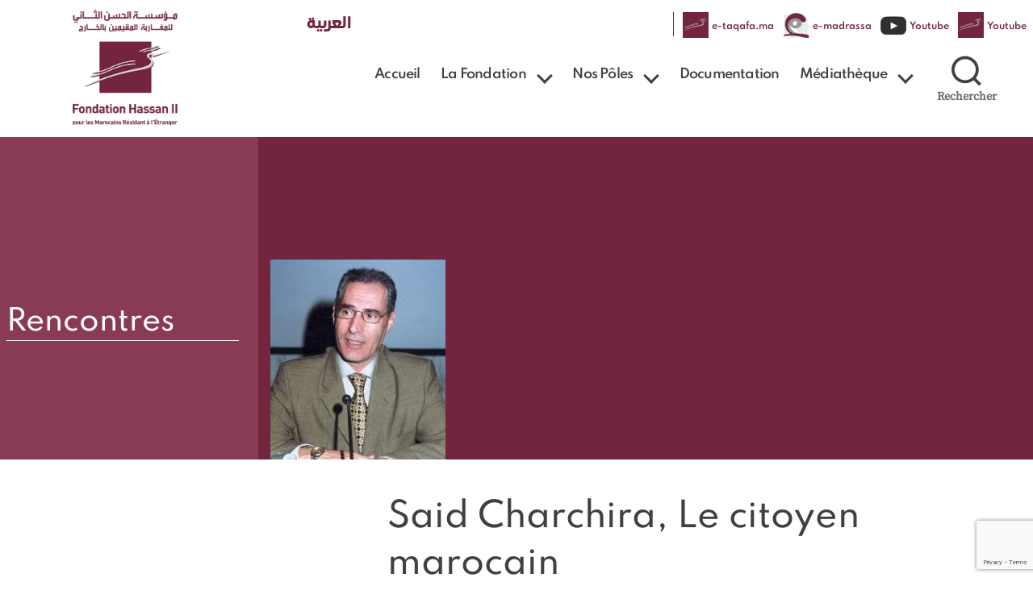

--- FILE ---
content_type: text/html; charset=utf-8
request_url: https://www.google.com/recaptcha/api2/anchor?ar=1&k=6LdvB6UhAAAAAH4mKkNNNpyvNp4Ro5X1loadHCWw&co=aHR0cHM6Ly93d3cuZmgybXJlLm1hOjQ0Mw..&hl=en&v=PoyoqOPhxBO7pBk68S4YbpHZ&size=invisible&anchor-ms=20000&execute-ms=30000&cb=5m892h9hy254
body_size: 48674
content:
<!DOCTYPE HTML><html dir="ltr" lang="en"><head><meta http-equiv="Content-Type" content="text/html; charset=UTF-8">
<meta http-equiv="X-UA-Compatible" content="IE=edge">
<title>reCAPTCHA</title>
<style type="text/css">
/* cyrillic-ext */
@font-face {
  font-family: 'Roboto';
  font-style: normal;
  font-weight: 400;
  font-stretch: 100%;
  src: url(//fonts.gstatic.com/s/roboto/v48/KFO7CnqEu92Fr1ME7kSn66aGLdTylUAMa3GUBHMdazTgWw.woff2) format('woff2');
  unicode-range: U+0460-052F, U+1C80-1C8A, U+20B4, U+2DE0-2DFF, U+A640-A69F, U+FE2E-FE2F;
}
/* cyrillic */
@font-face {
  font-family: 'Roboto';
  font-style: normal;
  font-weight: 400;
  font-stretch: 100%;
  src: url(//fonts.gstatic.com/s/roboto/v48/KFO7CnqEu92Fr1ME7kSn66aGLdTylUAMa3iUBHMdazTgWw.woff2) format('woff2');
  unicode-range: U+0301, U+0400-045F, U+0490-0491, U+04B0-04B1, U+2116;
}
/* greek-ext */
@font-face {
  font-family: 'Roboto';
  font-style: normal;
  font-weight: 400;
  font-stretch: 100%;
  src: url(//fonts.gstatic.com/s/roboto/v48/KFO7CnqEu92Fr1ME7kSn66aGLdTylUAMa3CUBHMdazTgWw.woff2) format('woff2');
  unicode-range: U+1F00-1FFF;
}
/* greek */
@font-face {
  font-family: 'Roboto';
  font-style: normal;
  font-weight: 400;
  font-stretch: 100%;
  src: url(//fonts.gstatic.com/s/roboto/v48/KFO7CnqEu92Fr1ME7kSn66aGLdTylUAMa3-UBHMdazTgWw.woff2) format('woff2');
  unicode-range: U+0370-0377, U+037A-037F, U+0384-038A, U+038C, U+038E-03A1, U+03A3-03FF;
}
/* math */
@font-face {
  font-family: 'Roboto';
  font-style: normal;
  font-weight: 400;
  font-stretch: 100%;
  src: url(//fonts.gstatic.com/s/roboto/v48/KFO7CnqEu92Fr1ME7kSn66aGLdTylUAMawCUBHMdazTgWw.woff2) format('woff2');
  unicode-range: U+0302-0303, U+0305, U+0307-0308, U+0310, U+0312, U+0315, U+031A, U+0326-0327, U+032C, U+032F-0330, U+0332-0333, U+0338, U+033A, U+0346, U+034D, U+0391-03A1, U+03A3-03A9, U+03B1-03C9, U+03D1, U+03D5-03D6, U+03F0-03F1, U+03F4-03F5, U+2016-2017, U+2034-2038, U+203C, U+2040, U+2043, U+2047, U+2050, U+2057, U+205F, U+2070-2071, U+2074-208E, U+2090-209C, U+20D0-20DC, U+20E1, U+20E5-20EF, U+2100-2112, U+2114-2115, U+2117-2121, U+2123-214F, U+2190, U+2192, U+2194-21AE, U+21B0-21E5, U+21F1-21F2, U+21F4-2211, U+2213-2214, U+2216-22FF, U+2308-230B, U+2310, U+2319, U+231C-2321, U+2336-237A, U+237C, U+2395, U+239B-23B7, U+23D0, U+23DC-23E1, U+2474-2475, U+25AF, U+25B3, U+25B7, U+25BD, U+25C1, U+25CA, U+25CC, U+25FB, U+266D-266F, U+27C0-27FF, U+2900-2AFF, U+2B0E-2B11, U+2B30-2B4C, U+2BFE, U+3030, U+FF5B, U+FF5D, U+1D400-1D7FF, U+1EE00-1EEFF;
}
/* symbols */
@font-face {
  font-family: 'Roboto';
  font-style: normal;
  font-weight: 400;
  font-stretch: 100%;
  src: url(//fonts.gstatic.com/s/roboto/v48/KFO7CnqEu92Fr1ME7kSn66aGLdTylUAMaxKUBHMdazTgWw.woff2) format('woff2');
  unicode-range: U+0001-000C, U+000E-001F, U+007F-009F, U+20DD-20E0, U+20E2-20E4, U+2150-218F, U+2190, U+2192, U+2194-2199, U+21AF, U+21E6-21F0, U+21F3, U+2218-2219, U+2299, U+22C4-22C6, U+2300-243F, U+2440-244A, U+2460-24FF, U+25A0-27BF, U+2800-28FF, U+2921-2922, U+2981, U+29BF, U+29EB, U+2B00-2BFF, U+4DC0-4DFF, U+FFF9-FFFB, U+10140-1018E, U+10190-1019C, U+101A0, U+101D0-101FD, U+102E0-102FB, U+10E60-10E7E, U+1D2C0-1D2D3, U+1D2E0-1D37F, U+1F000-1F0FF, U+1F100-1F1AD, U+1F1E6-1F1FF, U+1F30D-1F30F, U+1F315, U+1F31C, U+1F31E, U+1F320-1F32C, U+1F336, U+1F378, U+1F37D, U+1F382, U+1F393-1F39F, U+1F3A7-1F3A8, U+1F3AC-1F3AF, U+1F3C2, U+1F3C4-1F3C6, U+1F3CA-1F3CE, U+1F3D4-1F3E0, U+1F3ED, U+1F3F1-1F3F3, U+1F3F5-1F3F7, U+1F408, U+1F415, U+1F41F, U+1F426, U+1F43F, U+1F441-1F442, U+1F444, U+1F446-1F449, U+1F44C-1F44E, U+1F453, U+1F46A, U+1F47D, U+1F4A3, U+1F4B0, U+1F4B3, U+1F4B9, U+1F4BB, U+1F4BF, U+1F4C8-1F4CB, U+1F4D6, U+1F4DA, U+1F4DF, U+1F4E3-1F4E6, U+1F4EA-1F4ED, U+1F4F7, U+1F4F9-1F4FB, U+1F4FD-1F4FE, U+1F503, U+1F507-1F50B, U+1F50D, U+1F512-1F513, U+1F53E-1F54A, U+1F54F-1F5FA, U+1F610, U+1F650-1F67F, U+1F687, U+1F68D, U+1F691, U+1F694, U+1F698, U+1F6AD, U+1F6B2, U+1F6B9-1F6BA, U+1F6BC, U+1F6C6-1F6CF, U+1F6D3-1F6D7, U+1F6E0-1F6EA, U+1F6F0-1F6F3, U+1F6F7-1F6FC, U+1F700-1F7FF, U+1F800-1F80B, U+1F810-1F847, U+1F850-1F859, U+1F860-1F887, U+1F890-1F8AD, U+1F8B0-1F8BB, U+1F8C0-1F8C1, U+1F900-1F90B, U+1F93B, U+1F946, U+1F984, U+1F996, U+1F9E9, U+1FA00-1FA6F, U+1FA70-1FA7C, U+1FA80-1FA89, U+1FA8F-1FAC6, U+1FACE-1FADC, U+1FADF-1FAE9, U+1FAF0-1FAF8, U+1FB00-1FBFF;
}
/* vietnamese */
@font-face {
  font-family: 'Roboto';
  font-style: normal;
  font-weight: 400;
  font-stretch: 100%;
  src: url(//fonts.gstatic.com/s/roboto/v48/KFO7CnqEu92Fr1ME7kSn66aGLdTylUAMa3OUBHMdazTgWw.woff2) format('woff2');
  unicode-range: U+0102-0103, U+0110-0111, U+0128-0129, U+0168-0169, U+01A0-01A1, U+01AF-01B0, U+0300-0301, U+0303-0304, U+0308-0309, U+0323, U+0329, U+1EA0-1EF9, U+20AB;
}
/* latin-ext */
@font-face {
  font-family: 'Roboto';
  font-style: normal;
  font-weight: 400;
  font-stretch: 100%;
  src: url(//fonts.gstatic.com/s/roboto/v48/KFO7CnqEu92Fr1ME7kSn66aGLdTylUAMa3KUBHMdazTgWw.woff2) format('woff2');
  unicode-range: U+0100-02BA, U+02BD-02C5, U+02C7-02CC, U+02CE-02D7, U+02DD-02FF, U+0304, U+0308, U+0329, U+1D00-1DBF, U+1E00-1E9F, U+1EF2-1EFF, U+2020, U+20A0-20AB, U+20AD-20C0, U+2113, U+2C60-2C7F, U+A720-A7FF;
}
/* latin */
@font-face {
  font-family: 'Roboto';
  font-style: normal;
  font-weight: 400;
  font-stretch: 100%;
  src: url(//fonts.gstatic.com/s/roboto/v48/KFO7CnqEu92Fr1ME7kSn66aGLdTylUAMa3yUBHMdazQ.woff2) format('woff2');
  unicode-range: U+0000-00FF, U+0131, U+0152-0153, U+02BB-02BC, U+02C6, U+02DA, U+02DC, U+0304, U+0308, U+0329, U+2000-206F, U+20AC, U+2122, U+2191, U+2193, U+2212, U+2215, U+FEFF, U+FFFD;
}
/* cyrillic-ext */
@font-face {
  font-family: 'Roboto';
  font-style: normal;
  font-weight: 500;
  font-stretch: 100%;
  src: url(//fonts.gstatic.com/s/roboto/v48/KFO7CnqEu92Fr1ME7kSn66aGLdTylUAMa3GUBHMdazTgWw.woff2) format('woff2');
  unicode-range: U+0460-052F, U+1C80-1C8A, U+20B4, U+2DE0-2DFF, U+A640-A69F, U+FE2E-FE2F;
}
/* cyrillic */
@font-face {
  font-family: 'Roboto';
  font-style: normal;
  font-weight: 500;
  font-stretch: 100%;
  src: url(//fonts.gstatic.com/s/roboto/v48/KFO7CnqEu92Fr1ME7kSn66aGLdTylUAMa3iUBHMdazTgWw.woff2) format('woff2');
  unicode-range: U+0301, U+0400-045F, U+0490-0491, U+04B0-04B1, U+2116;
}
/* greek-ext */
@font-face {
  font-family: 'Roboto';
  font-style: normal;
  font-weight: 500;
  font-stretch: 100%;
  src: url(//fonts.gstatic.com/s/roboto/v48/KFO7CnqEu92Fr1ME7kSn66aGLdTylUAMa3CUBHMdazTgWw.woff2) format('woff2');
  unicode-range: U+1F00-1FFF;
}
/* greek */
@font-face {
  font-family: 'Roboto';
  font-style: normal;
  font-weight: 500;
  font-stretch: 100%;
  src: url(//fonts.gstatic.com/s/roboto/v48/KFO7CnqEu92Fr1ME7kSn66aGLdTylUAMa3-UBHMdazTgWw.woff2) format('woff2');
  unicode-range: U+0370-0377, U+037A-037F, U+0384-038A, U+038C, U+038E-03A1, U+03A3-03FF;
}
/* math */
@font-face {
  font-family: 'Roboto';
  font-style: normal;
  font-weight: 500;
  font-stretch: 100%;
  src: url(//fonts.gstatic.com/s/roboto/v48/KFO7CnqEu92Fr1ME7kSn66aGLdTylUAMawCUBHMdazTgWw.woff2) format('woff2');
  unicode-range: U+0302-0303, U+0305, U+0307-0308, U+0310, U+0312, U+0315, U+031A, U+0326-0327, U+032C, U+032F-0330, U+0332-0333, U+0338, U+033A, U+0346, U+034D, U+0391-03A1, U+03A3-03A9, U+03B1-03C9, U+03D1, U+03D5-03D6, U+03F0-03F1, U+03F4-03F5, U+2016-2017, U+2034-2038, U+203C, U+2040, U+2043, U+2047, U+2050, U+2057, U+205F, U+2070-2071, U+2074-208E, U+2090-209C, U+20D0-20DC, U+20E1, U+20E5-20EF, U+2100-2112, U+2114-2115, U+2117-2121, U+2123-214F, U+2190, U+2192, U+2194-21AE, U+21B0-21E5, U+21F1-21F2, U+21F4-2211, U+2213-2214, U+2216-22FF, U+2308-230B, U+2310, U+2319, U+231C-2321, U+2336-237A, U+237C, U+2395, U+239B-23B7, U+23D0, U+23DC-23E1, U+2474-2475, U+25AF, U+25B3, U+25B7, U+25BD, U+25C1, U+25CA, U+25CC, U+25FB, U+266D-266F, U+27C0-27FF, U+2900-2AFF, U+2B0E-2B11, U+2B30-2B4C, U+2BFE, U+3030, U+FF5B, U+FF5D, U+1D400-1D7FF, U+1EE00-1EEFF;
}
/* symbols */
@font-face {
  font-family: 'Roboto';
  font-style: normal;
  font-weight: 500;
  font-stretch: 100%;
  src: url(//fonts.gstatic.com/s/roboto/v48/KFO7CnqEu92Fr1ME7kSn66aGLdTylUAMaxKUBHMdazTgWw.woff2) format('woff2');
  unicode-range: U+0001-000C, U+000E-001F, U+007F-009F, U+20DD-20E0, U+20E2-20E4, U+2150-218F, U+2190, U+2192, U+2194-2199, U+21AF, U+21E6-21F0, U+21F3, U+2218-2219, U+2299, U+22C4-22C6, U+2300-243F, U+2440-244A, U+2460-24FF, U+25A0-27BF, U+2800-28FF, U+2921-2922, U+2981, U+29BF, U+29EB, U+2B00-2BFF, U+4DC0-4DFF, U+FFF9-FFFB, U+10140-1018E, U+10190-1019C, U+101A0, U+101D0-101FD, U+102E0-102FB, U+10E60-10E7E, U+1D2C0-1D2D3, U+1D2E0-1D37F, U+1F000-1F0FF, U+1F100-1F1AD, U+1F1E6-1F1FF, U+1F30D-1F30F, U+1F315, U+1F31C, U+1F31E, U+1F320-1F32C, U+1F336, U+1F378, U+1F37D, U+1F382, U+1F393-1F39F, U+1F3A7-1F3A8, U+1F3AC-1F3AF, U+1F3C2, U+1F3C4-1F3C6, U+1F3CA-1F3CE, U+1F3D4-1F3E0, U+1F3ED, U+1F3F1-1F3F3, U+1F3F5-1F3F7, U+1F408, U+1F415, U+1F41F, U+1F426, U+1F43F, U+1F441-1F442, U+1F444, U+1F446-1F449, U+1F44C-1F44E, U+1F453, U+1F46A, U+1F47D, U+1F4A3, U+1F4B0, U+1F4B3, U+1F4B9, U+1F4BB, U+1F4BF, U+1F4C8-1F4CB, U+1F4D6, U+1F4DA, U+1F4DF, U+1F4E3-1F4E6, U+1F4EA-1F4ED, U+1F4F7, U+1F4F9-1F4FB, U+1F4FD-1F4FE, U+1F503, U+1F507-1F50B, U+1F50D, U+1F512-1F513, U+1F53E-1F54A, U+1F54F-1F5FA, U+1F610, U+1F650-1F67F, U+1F687, U+1F68D, U+1F691, U+1F694, U+1F698, U+1F6AD, U+1F6B2, U+1F6B9-1F6BA, U+1F6BC, U+1F6C6-1F6CF, U+1F6D3-1F6D7, U+1F6E0-1F6EA, U+1F6F0-1F6F3, U+1F6F7-1F6FC, U+1F700-1F7FF, U+1F800-1F80B, U+1F810-1F847, U+1F850-1F859, U+1F860-1F887, U+1F890-1F8AD, U+1F8B0-1F8BB, U+1F8C0-1F8C1, U+1F900-1F90B, U+1F93B, U+1F946, U+1F984, U+1F996, U+1F9E9, U+1FA00-1FA6F, U+1FA70-1FA7C, U+1FA80-1FA89, U+1FA8F-1FAC6, U+1FACE-1FADC, U+1FADF-1FAE9, U+1FAF0-1FAF8, U+1FB00-1FBFF;
}
/* vietnamese */
@font-face {
  font-family: 'Roboto';
  font-style: normal;
  font-weight: 500;
  font-stretch: 100%;
  src: url(//fonts.gstatic.com/s/roboto/v48/KFO7CnqEu92Fr1ME7kSn66aGLdTylUAMa3OUBHMdazTgWw.woff2) format('woff2');
  unicode-range: U+0102-0103, U+0110-0111, U+0128-0129, U+0168-0169, U+01A0-01A1, U+01AF-01B0, U+0300-0301, U+0303-0304, U+0308-0309, U+0323, U+0329, U+1EA0-1EF9, U+20AB;
}
/* latin-ext */
@font-face {
  font-family: 'Roboto';
  font-style: normal;
  font-weight: 500;
  font-stretch: 100%;
  src: url(//fonts.gstatic.com/s/roboto/v48/KFO7CnqEu92Fr1ME7kSn66aGLdTylUAMa3KUBHMdazTgWw.woff2) format('woff2');
  unicode-range: U+0100-02BA, U+02BD-02C5, U+02C7-02CC, U+02CE-02D7, U+02DD-02FF, U+0304, U+0308, U+0329, U+1D00-1DBF, U+1E00-1E9F, U+1EF2-1EFF, U+2020, U+20A0-20AB, U+20AD-20C0, U+2113, U+2C60-2C7F, U+A720-A7FF;
}
/* latin */
@font-face {
  font-family: 'Roboto';
  font-style: normal;
  font-weight: 500;
  font-stretch: 100%;
  src: url(//fonts.gstatic.com/s/roboto/v48/KFO7CnqEu92Fr1ME7kSn66aGLdTylUAMa3yUBHMdazQ.woff2) format('woff2');
  unicode-range: U+0000-00FF, U+0131, U+0152-0153, U+02BB-02BC, U+02C6, U+02DA, U+02DC, U+0304, U+0308, U+0329, U+2000-206F, U+20AC, U+2122, U+2191, U+2193, U+2212, U+2215, U+FEFF, U+FFFD;
}
/* cyrillic-ext */
@font-face {
  font-family: 'Roboto';
  font-style: normal;
  font-weight: 900;
  font-stretch: 100%;
  src: url(//fonts.gstatic.com/s/roboto/v48/KFO7CnqEu92Fr1ME7kSn66aGLdTylUAMa3GUBHMdazTgWw.woff2) format('woff2');
  unicode-range: U+0460-052F, U+1C80-1C8A, U+20B4, U+2DE0-2DFF, U+A640-A69F, U+FE2E-FE2F;
}
/* cyrillic */
@font-face {
  font-family: 'Roboto';
  font-style: normal;
  font-weight: 900;
  font-stretch: 100%;
  src: url(//fonts.gstatic.com/s/roboto/v48/KFO7CnqEu92Fr1ME7kSn66aGLdTylUAMa3iUBHMdazTgWw.woff2) format('woff2');
  unicode-range: U+0301, U+0400-045F, U+0490-0491, U+04B0-04B1, U+2116;
}
/* greek-ext */
@font-face {
  font-family: 'Roboto';
  font-style: normal;
  font-weight: 900;
  font-stretch: 100%;
  src: url(//fonts.gstatic.com/s/roboto/v48/KFO7CnqEu92Fr1ME7kSn66aGLdTylUAMa3CUBHMdazTgWw.woff2) format('woff2');
  unicode-range: U+1F00-1FFF;
}
/* greek */
@font-face {
  font-family: 'Roboto';
  font-style: normal;
  font-weight: 900;
  font-stretch: 100%;
  src: url(//fonts.gstatic.com/s/roboto/v48/KFO7CnqEu92Fr1ME7kSn66aGLdTylUAMa3-UBHMdazTgWw.woff2) format('woff2');
  unicode-range: U+0370-0377, U+037A-037F, U+0384-038A, U+038C, U+038E-03A1, U+03A3-03FF;
}
/* math */
@font-face {
  font-family: 'Roboto';
  font-style: normal;
  font-weight: 900;
  font-stretch: 100%;
  src: url(//fonts.gstatic.com/s/roboto/v48/KFO7CnqEu92Fr1ME7kSn66aGLdTylUAMawCUBHMdazTgWw.woff2) format('woff2');
  unicode-range: U+0302-0303, U+0305, U+0307-0308, U+0310, U+0312, U+0315, U+031A, U+0326-0327, U+032C, U+032F-0330, U+0332-0333, U+0338, U+033A, U+0346, U+034D, U+0391-03A1, U+03A3-03A9, U+03B1-03C9, U+03D1, U+03D5-03D6, U+03F0-03F1, U+03F4-03F5, U+2016-2017, U+2034-2038, U+203C, U+2040, U+2043, U+2047, U+2050, U+2057, U+205F, U+2070-2071, U+2074-208E, U+2090-209C, U+20D0-20DC, U+20E1, U+20E5-20EF, U+2100-2112, U+2114-2115, U+2117-2121, U+2123-214F, U+2190, U+2192, U+2194-21AE, U+21B0-21E5, U+21F1-21F2, U+21F4-2211, U+2213-2214, U+2216-22FF, U+2308-230B, U+2310, U+2319, U+231C-2321, U+2336-237A, U+237C, U+2395, U+239B-23B7, U+23D0, U+23DC-23E1, U+2474-2475, U+25AF, U+25B3, U+25B7, U+25BD, U+25C1, U+25CA, U+25CC, U+25FB, U+266D-266F, U+27C0-27FF, U+2900-2AFF, U+2B0E-2B11, U+2B30-2B4C, U+2BFE, U+3030, U+FF5B, U+FF5D, U+1D400-1D7FF, U+1EE00-1EEFF;
}
/* symbols */
@font-face {
  font-family: 'Roboto';
  font-style: normal;
  font-weight: 900;
  font-stretch: 100%;
  src: url(//fonts.gstatic.com/s/roboto/v48/KFO7CnqEu92Fr1ME7kSn66aGLdTylUAMaxKUBHMdazTgWw.woff2) format('woff2');
  unicode-range: U+0001-000C, U+000E-001F, U+007F-009F, U+20DD-20E0, U+20E2-20E4, U+2150-218F, U+2190, U+2192, U+2194-2199, U+21AF, U+21E6-21F0, U+21F3, U+2218-2219, U+2299, U+22C4-22C6, U+2300-243F, U+2440-244A, U+2460-24FF, U+25A0-27BF, U+2800-28FF, U+2921-2922, U+2981, U+29BF, U+29EB, U+2B00-2BFF, U+4DC0-4DFF, U+FFF9-FFFB, U+10140-1018E, U+10190-1019C, U+101A0, U+101D0-101FD, U+102E0-102FB, U+10E60-10E7E, U+1D2C0-1D2D3, U+1D2E0-1D37F, U+1F000-1F0FF, U+1F100-1F1AD, U+1F1E6-1F1FF, U+1F30D-1F30F, U+1F315, U+1F31C, U+1F31E, U+1F320-1F32C, U+1F336, U+1F378, U+1F37D, U+1F382, U+1F393-1F39F, U+1F3A7-1F3A8, U+1F3AC-1F3AF, U+1F3C2, U+1F3C4-1F3C6, U+1F3CA-1F3CE, U+1F3D4-1F3E0, U+1F3ED, U+1F3F1-1F3F3, U+1F3F5-1F3F7, U+1F408, U+1F415, U+1F41F, U+1F426, U+1F43F, U+1F441-1F442, U+1F444, U+1F446-1F449, U+1F44C-1F44E, U+1F453, U+1F46A, U+1F47D, U+1F4A3, U+1F4B0, U+1F4B3, U+1F4B9, U+1F4BB, U+1F4BF, U+1F4C8-1F4CB, U+1F4D6, U+1F4DA, U+1F4DF, U+1F4E3-1F4E6, U+1F4EA-1F4ED, U+1F4F7, U+1F4F9-1F4FB, U+1F4FD-1F4FE, U+1F503, U+1F507-1F50B, U+1F50D, U+1F512-1F513, U+1F53E-1F54A, U+1F54F-1F5FA, U+1F610, U+1F650-1F67F, U+1F687, U+1F68D, U+1F691, U+1F694, U+1F698, U+1F6AD, U+1F6B2, U+1F6B9-1F6BA, U+1F6BC, U+1F6C6-1F6CF, U+1F6D3-1F6D7, U+1F6E0-1F6EA, U+1F6F0-1F6F3, U+1F6F7-1F6FC, U+1F700-1F7FF, U+1F800-1F80B, U+1F810-1F847, U+1F850-1F859, U+1F860-1F887, U+1F890-1F8AD, U+1F8B0-1F8BB, U+1F8C0-1F8C1, U+1F900-1F90B, U+1F93B, U+1F946, U+1F984, U+1F996, U+1F9E9, U+1FA00-1FA6F, U+1FA70-1FA7C, U+1FA80-1FA89, U+1FA8F-1FAC6, U+1FACE-1FADC, U+1FADF-1FAE9, U+1FAF0-1FAF8, U+1FB00-1FBFF;
}
/* vietnamese */
@font-face {
  font-family: 'Roboto';
  font-style: normal;
  font-weight: 900;
  font-stretch: 100%;
  src: url(//fonts.gstatic.com/s/roboto/v48/KFO7CnqEu92Fr1ME7kSn66aGLdTylUAMa3OUBHMdazTgWw.woff2) format('woff2');
  unicode-range: U+0102-0103, U+0110-0111, U+0128-0129, U+0168-0169, U+01A0-01A1, U+01AF-01B0, U+0300-0301, U+0303-0304, U+0308-0309, U+0323, U+0329, U+1EA0-1EF9, U+20AB;
}
/* latin-ext */
@font-face {
  font-family: 'Roboto';
  font-style: normal;
  font-weight: 900;
  font-stretch: 100%;
  src: url(//fonts.gstatic.com/s/roboto/v48/KFO7CnqEu92Fr1ME7kSn66aGLdTylUAMa3KUBHMdazTgWw.woff2) format('woff2');
  unicode-range: U+0100-02BA, U+02BD-02C5, U+02C7-02CC, U+02CE-02D7, U+02DD-02FF, U+0304, U+0308, U+0329, U+1D00-1DBF, U+1E00-1E9F, U+1EF2-1EFF, U+2020, U+20A0-20AB, U+20AD-20C0, U+2113, U+2C60-2C7F, U+A720-A7FF;
}
/* latin */
@font-face {
  font-family: 'Roboto';
  font-style: normal;
  font-weight: 900;
  font-stretch: 100%;
  src: url(//fonts.gstatic.com/s/roboto/v48/KFO7CnqEu92Fr1ME7kSn66aGLdTylUAMa3yUBHMdazQ.woff2) format('woff2');
  unicode-range: U+0000-00FF, U+0131, U+0152-0153, U+02BB-02BC, U+02C6, U+02DA, U+02DC, U+0304, U+0308, U+0329, U+2000-206F, U+20AC, U+2122, U+2191, U+2193, U+2212, U+2215, U+FEFF, U+FFFD;
}

</style>
<link rel="stylesheet" type="text/css" href="https://www.gstatic.com/recaptcha/releases/PoyoqOPhxBO7pBk68S4YbpHZ/styles__ltr.css">
<script nonce="ZMuQryz1rK2TAwDiLGAx8w" type="text/javascript">window['__recaptcha_api'] = 'https://www.google.com/recaptcha/api2/';</script>
<script type="text/javascript" src="https://www.gstatic.com/recaptcha/releases/PoyoqOPhxBO7pBk68S4YbpHZ/recaptcha__en.js" nonce="ZMuQryz1rK2TAwDiLGAx8w">
      
    </script></head>
<body><div id="rc-anchor-alert" class="rc-anchor-alert"></div>
<input type="hidden" id="recaptcha-token" value="[base64]">
<script type="text/javascript" nonce="ZMuQryz1rK2TAwDiLGAx8w">
      recaptcha.anchor.Main.init("[\x22ainput\x22,[\x22bgdata\x22,\x22\x22,\[base64]/[base64]/[base64]/ZyhXLGgpOnEoW04sMjEsbF0sVywwKSxoKSxmYWxzZSxmYWxzZSl9Y2F0Y2goayl7RygzNTgsVyk/[base64]/[base64]/[base64]/[base64]/[base64]/[base64]/[base64]/bmV3IEJbT10oRFswXSk6dz09Mj9uZXcgQltPXShEWzBdLERbMV0pOnc9PTM/bmV3IEJbT10oRFswXSxEWzFdLERbMl0pOnc9PTQ/[base64]/[base64]/[base64]/[base64]/[base64]\\u003d\x22,\[base64]\\u003d\x22,\x22KcOWe8KgYMKCdsOjDCpLW8OIw6TDtMOowrXCtcKHbURYbMKAfW1PwrDDh8KvwrPCjMKqPcOPGDBsVAYUWXtSZsOqUMKZwrfCpsKWwqgsw67CqMOtw6Z7fcOeUcOzbsOdw7Iew5/ChMOVwpbDsMOswrMTJUPCqVbChcORaGnCp8K1w6rDtybDr2/CjcK6wo1KDcOvXMOMw6PCnybDjyx5wo/DuMKrUcO9w6bDlMOBw7RHCsOtw5rDtcOMN8KmwpNAdMKAfBHDk8Kqw6nCmycSw4HDvsKTaGbDoWXDs8KSw790w4oFGsKRw55DQMOtdyvChsK/FCTCinbDiyVzcMOKVVnDk1zCkzXClXPCuWjCk2ozZ8KTQsK5wpPDmMKlwo/[base64]/w5kbQgh3ESZhwr9Tw47DosODfMKEIyfCjcKFwqrDpMObLMO0ZcOeFMKRUMK8aC7DvhjCqwfDgE3CksOUDwzDhmzDlcK9w4ETwrjDiQN4wq/DsMOXWcKVflFCQk0nw6F1U8KNwp7DtmVTI8KjwoAjw5YiDXzCsndfe1oBADvCpXtXajTDizDDk3xSw5/DnVF/w4jCv8KrU2VFwprCmMKow5Fow6l9w7RKQMOnwqzCkjzDmlfCqUVdw6TDqmXCkMKIwrQvwooObMK9wrbCv8OrwrtJw6wvw6DDsi3CgRVoTh/[base64]/CnW7DsMKcwpHCn8KfNmPCkMOrLSMKwpV/FzEqw6UxRFPCtyjDmmkEHcOudcKzwr/DgU/Dv8O4w4LDimnDri7CrGLCjcK4w6BYw5QuUm85GsK5wrHCrSXDvMOawq/[base64]/CqGrDg8KQA8OgJcKuFcKaw6EOwpXCoFXCqhTCqwExw5HDtsKfV1J/[base64]/Dh8Krw4UvGMK5w4TClycnPHHDiwJKOGLDoUlHw7fCncO/w7JNcxk/KMO/wqrDhsOgb8K1w610wqEEcMOawpgldsKwFmwzA35lwqbClcOpwoPCm8OQFSQPwocrdMKXRzPCp0bCk8KpwroPIFk8wrhAw7pbBsOPC8OPw455dkptdyXCqsO/ZsO2VMKHOsOQw782wosbwqbCv8KFw44+CkTCt8KXw6g5LUjDpcOow5PCu8Oew4RewpFocVfDoybCiTXCp8OIw7nCuiM/VMKrworDjFhoASbCtx4HwptkFsK4VHdBSF3Di1Bvw6ZvwrbDoifDtVEswop0E0XCmVTCtcO/w65zennDocK8wqXCiMOow7gDdcOEeT/DkMOYMRBHw5Y3azVHacOlXcKrNWnDsDQRZUHCn1txw6JgEGXDnsOQCsO2wp3DkkDCssOCw6bCssKJAxMUwpTCvMKmw7lRwpYyFcKWSMOob8OZw510wqrDow7Cu8O0BjXCt27ChsKqZhzDrMOIRcO1w7HCkcOvwrFwwolxSEvDk8OOEQgWwpfCtwrCiV/DmXU6MCkVwpfCvEx4D2rDiVTDrMOpaS9Sw4hjDyhrcsKZf8OxJEXCm1HDlcOQw4J4woNGWVxzw4ASw6jCth3Cn0owPcKTC1ExwqNOSMODHsO4w6fCqBlnwp9vwprCoWbCkkDDqMODZmPDmXrCtDNuwrl0QzDCkcKKwrknS8O4w73DkivCrUjCvEJUGcOVYsK/QsOKBX8uBH8QwrYrwpHCtxYGM8OpwpnDk8KAwptNVMOvEcKrw7MIwpUaJsKAwrjDh1bCugrCjcOFNyzCmcOJAMKdw7bCqXQ/AnrDsSXCu8ODw5V0GcOVKMK/[base64]/CoQsWwozDoRt/AMKOw6PDmMKCw4Elw6d+UsOnBkbCpBzDrmw6QcKNw7New7XDsQw/[base64]/DqxDChcKiasKOwrPCiMOIO8O1BhrDrDYKUMOtEhnDq8K1VMKeHsOrw4rCvMKmw48GworCp2PCoB5PfGt6e33DtWfCvcKJUsOgw6zDlcKmw7/CksKLw4Zta0wTNxQzdXo9YMOWwq3ChAnCh3cgwrhvwpPDuMOsw45cw5jDrMKEWQNGw6MtUsOSWATDvMK4NsK1QiJXw63Dmg/CrMK/TWBpMsOGwrTCljoAwoPDscKhw41NwrrCgwZmNcKLY8OvJ0bDisKHcExVwqMZZcO3HV3Dn3h3w6IywqouwpRTRQHCg2zCg2rCtnrDmmXCgMOGDCF+KBY/w6HDnj46w4bCssOyw5IxwrvDiMOPfmgDw40/w79cI8KqNFTDl2HDnsKdOVdMEBHDhMKpZn/[base64]/w5QVw6fCtMOYw6nCgRjCpV5Ia304w6jCuDM1w6dxI8KEwoJwYcKSGRhCInB7VMKiwo7ClyFPCMK7wpFxbsOIAsKAwqLDtlcOw4vCnMKzwolSw5MrC8O3wrLCjS/CkMKZwojDpMOPX8KfYwjDhw/CmRjDi8KEwobCnMOCw4VUwosxw7XCsWTCtMOvw6zCp0nDv8KEC2snwoU/w51vE8KZw6ESOMK2wrfDlAzDvGnDjhAJwpBywozDjUzDlMKTW8KOwrLDkcKqw6EVEh7DglN+woF8woEBwptqw6N3GsKpHCjCqMOSw4fCksKBQ2BVwpt8Wjl6w5LDvVvCsigyTMO/WkLDuX3DvMOOwonDvAkQw63CqsK5w7duQ8Kywq/DnDzDpE3DujIVwobDkTTDsV8EXsOlPcKTwrfDpSLDjBbDoMKAwocLwqtKQMOWwowew7sPT8K4woMiKsOWWgNjMMOeK8OgVURrwoEZwrTCjcONwrghwprCoy7DgyxnQz/CrzfDvcKSw4t8wpvDiyPCqCg6wqzCtcKbw6jCmgwQwq7DmXjCjMOgTcKow7XDpsOBwqDDm0QFwoxEwpvCr8OxGsObwrvCpzAuJQ9ybsKVwoBQTgUFwqp2Y8Kdw47ChMOVElbDm8OJRsOJVcK0NRYmwoLCscOtUUnCqcOQDlrCtMOhasK+wrJ/VT/CqcO6woDCiMO9BcKBwr5Hw7hBLDENJ2ZDw4nCtcOufAFLEcOWwo3CgcOgwro4w5rDrHUwGsK6w7w8JxbCqsOuw7DDgSnCpTTDh8KGw5FpcyVRw7Aew5zDs8K5w6ZVwo3DhH41wo3CmcOpJVtXwoBow6kFw58mwrkMMcOvw5RUfmAjRGjCmmAhN28IwpDCsEFYTG7DrQ/[base64]/Ck8Kdw64yRQ9WwpXCkcKTQXTCo8K8WsK3MArDt3EICRvDr8ORNm1QfsK9GU3DscKXAcOQYC/CqTUkw5fDqcK4L8OvwpvCly3CrsKSFUHDkUoEw5slwpMbwqdUccKRIH4vDQtEw5ZfMzjDq8ODZMOKwoLCgcKuwoVsRh3Dt1/CvEJaW1bDtcOIa8OxwqFpX8OtA8KjFMOFwq0naHomKQXDkMKUw581w6bCh8OLw5NywrNxw6cYBcO1w7tjaMK5wpZmH0HDqERIABbCpEDCvwU+w7fCshHDiMKxwo7CnTU1E8KGV0oXLsKlecOCwq/CkcOVw5ALwr3CrMOzSxDDlHNow5/Dq1Jjb8Kjw4dZwqHCkhfCg11QVzk5w7PDgMOIw4N0wpsFw5DDjsKcSjTDoMKewqojwo8HBcOFKS7CrsO6wqXCgMOQwqXDrUAnw6fCkhMew6MRGhjDvMONOwwfegY3ZsOeTsK4Q1liJsOtw4nDm3ktwpAEDhTDhFB9wr3CimDDu8ObJjpwwqrDhVtQw6bCohUaOX/DnRTCm0fCscObwr7Dh8OKcHDDkx7DhMOdXy5Mw5DCmlBfwrYZW8K4KMO2Typmwp1pIcKdEEg6wqsCwqHDgMKlPMOIXRzCmSzCulfDsUTChcOWw7fDj8O5wrpuN8KIPQBxTX0mNA/CskHCpynDinrDq39ZC8K8NMOCwrLCvx/CvlnDo8KsGUPDqsKWfsONwq7Dp8OjTMKjC8O1wp4LFBo1w4HCiSDChcK4w7/ClCjCnXPDj2tgw43CqcKxwqxJesKmw4XCmBnDo8OnECjDusOLwroIVh91HcKiH2xjwp93ecOjwpDCjsK1A8Kiw5zDrsK5wrfCrBJBwqxLwpcbwoPChsOVQyzCtGLCosK1RQcKwqJHwqV6K8KQBEQwwp/DucOuw408FTgiWMK5bcKaXcKZTDcTw78bw6ACQsO1WMO3PcKQd8OWw4gow77CqMKkwqDCo24vYcOawoc1wqjClMK9wrVlw7xhNwpuTsOowq5Mwq4ZCw7DsifCrMOycA/ClsOtwpbCjS7CmB9UfT8bAUjCn0LClsKwSwNAwrLDh8O5LAl/[base64]/CsMK1TyFZN2nDhsOBUcKWUmsoUTzDsMOsFX1xGH4awq1jw40KK8Oxwp1bwqHDgXpVQEbDqcKHwoAEw6YcBhBHw4fDrMKKS8KkciLDpcOQwo3CvsOxw5XDpMK/w7rCkAbDgsOIwp1nwrnDlMOgK2XDtT5tfsKywo/DksOUwoobwppAVsOdw5BXHcO0asKgwofCpB8ewpjDicO6dMKEwolFCV4YwrZdw7bCocOfwqPCplLClsO8cwbDqMO/wonDrmIow40Xwp1AScKZw7skwr7CrSo9XSltwqTDsGHCulgowp0WwqbDg8KBKcKFwq8rw5ZMa8Krw4p0wqcQw6bDoFbCjcKgwoVBGgRRw4ZRMyjDoU/Ck112KCNbwqFvAUADw5EmI8O5QMKowqfDq2LCrcKfwobDhsKPwr1/UBTCqUg2wrcrFcOjwq7CuF5+JWbCo8KcMcOdNgxxw4zCtk3CgWRZwr1gwqDChsOFZwZuY355ccOVcMKab8KTw63Cr8OCwp4Dw6pcDhHCj8KbATg4w6HCtcKEaQoNa8KgF27CgS0OwrkmOMOZwrIjwpJsE1ZEIT4Ew4onLMOOw7bDiAczQD/Ck8K4UhnCi8OQwooTCDoyQUjCiXTDscKfw4zDh8KRUcKrw4wUw4bChsKUPsOxVcOsHnBww554F8OqwrJCw67Cjl/CmsKEIsKVwqbCuH3DgWbChsKvZ2BtwpIAbgLCngjDnALChcOvCG5Pw4DDv2vCkcOyw7vDh8K9NCERWcOswrjCpx7Dg8KlLktYw5NGwqHDq1nDliRiDMOBw4nCsMO4Mm/DjsKBBh3DusOLdQrCjcOraV3Cl04OEsKeGcOgw5vCpMKqwqLCmG/ChcKZwp1Zd8ORwqlSw6TCtmPCunLDmsKzABnCnTLCisOzDX3Dr8O4w4fCnG5sG8OdZyHDhsKWR8O5dsKcw6EewpNSwojCjsKjwq7CmcKTwqwOwr/[base64]/DlQ7CjADCqcOPwrkpZQ3DoG/DusKJPsOEw5ESwrgCwqrCoMOGw5l1ZDnDkDR6X34EwrfCn8OkVcOXwrzDsDhtwp1SG2fDtsO2GsOON8K0bsKzw53DhU1Rw6/Du8KWwqhlwqTCn2vDkMK+VcO+wrxVwrXCpA7CgGJzfxHCusKrw4VAaG/DoWPDl8KFe0LDqAYzI3TDkijDmMODw74hWy9vAMO2w4vCk0pYw6jCqMOSw7Zewpd/w5AWwpgEL8Kbwp/ChcOZwqkLLhBxf8KydHrCq8KdDsO3w5cRw5QDw497a20mwpTCgcOJw73Dr3Nqw7RBwoJ3w40/worCrm7Cjw/DlcKmFBfDhsOgOmvCv8KCdWnCrcOiTmZ+c3I5wpPDkUpBw5YFw581w70tw7oXTXbCkDkTA8OjwrrDs8OfPsOqSk/DvgJuw5Msw4nCiMOmflRtw4nDgMKuJ0zDtMKhw5PCkzHDpcKKwoEIGcKIw6V2ZGbDmsKNwpjDjiPCtnHDlcKTGCbCmsOSeiXDucKbw49mwofDmwMFwo7CiXXCozrDs8O2w5TDsUAaw5PDu8KmwqHDrXLCn8Khwr7DisKTd8KDGDAVH8OlSUZHb0Mvw5h5w6/DtgLChW/DmcOISg/DpBfDj8OhCcK7wprClcO5w7QVw67Dpk/CiX0xSEU+w7/DjkPDhcOiw43Cu8KbdcOxw5sbOQRswqYrHRhRDjgKRcOxJRjDnsKXdBcJwo8dwonDvsKQXcKfMjnClWhcw60Vc0nCsXlABsOUwrLDvl/[base64]/w6Qcw6/DkQUHw6fCgsKawqHCusO4w4ITDQJfHMOFBcKKw73Ci8KwITHDqMK1w4YGVcKAwqRkw7N/w7nCq8OXM8KYOWB2VMK2aQbCv8OEKSVZwoAKwoBEScOQBcKnSRJWw5dFw7/[base64]/wq8+SMK7F8Otw4V+fsOeUT3DpWVXwqMCwqhwSSASUsK6Z8KFwplWJMKXQ8O/RkArwqjDmULDg8KMwphBIn8yVTEfw67DvMOdw6XCucOof0zDsWFvWMKIw6YXesKDw4HCvw4Ww5bCn8KgPSZywoUYDMO2CsOfwrIIKkDDmTtHL8OSIgTCo8KNBMKcBHXDg2vDqsOEZxAVw4pxwrHClwfCoBbCkRjDhMOJwqjCisKBJcKZw51OE8O+w7I1w6w3E8OuEw/Chg4nwqLCvcK1w4XDik/Ci37CqxFkEMOmecKkCi/DqsOCw4FJw6EnWjbCiwXCpcK2wprChcKowoXDuMK2wp7CgHbDihNEATTCvzBHw7rDk8OtHn1tCxRbwpnDq8OHw61uSMOMQ8K1FztHw5LDpcOSwqTCucKZbQ7CgcKQw659w5PChzkeUMKpw7ZSWirCt8OVO8OHEG/[base64]/Dj8O0Dhc/w6cgbcKjwrFgKRHCuxPCuQZYwrnCogPDkwnDkMKYHcOvw6dXwr/CjVnCjT3Dn8K9YAzDo8OuGcKyw53Dhm9DPmvCrMO1bkbDp1RZw7zDm8KQeG3DhMKDw5xDwrMhOMOmCMKPPSjCo2LCpGY4w59FPyvCgMKhwozCh8Oxw5zDmcOAwpoNw7FuwojCmsOowobDhcOPw4IKw7HDikjCmnhYworDh8Khw4nCmsOBwpnDv8OuLE/Cs8OqYG8AdcKhDcK+Xg3CqMKXwqpYw7vCuMKVw4zDjCsCUMKFOsOiwqnDqcKAbifDujgDw5zDl8KSw7fDisOIwpV+w78awpTCg8OKw7rDrcOYH8KjZmPDosOdH8ORcEXDpMOjFhrCrMKYZWbCh8O2aMOcd8KSwrcEw5lJwqVvwqfCvCzCpMOBC8KXw7fDgBjDoTI/CCnCklcebVXDq2XCmHbDrG7Dr8KVw7kyw57CtsKGw5sfw4wiAVYxwrNxMcO0asOrZcKuwoEEw4lNw77CjQnDk8KqS8O/w6PCtcOBw5I6RXbDrxrCkMOqwqTDkX4ZdAFhwpBsLMKZw6YjdMOewrxWwpxWVMOBHylGwonDmsKRKMOhw4x4fDrCp1/[base64]/CcO4C8K0MWsHw6pYAsO8w6rDgSLCjMO1aCslVToqw5HCnCFZwqrCrTNXRcKjwqJ+SsKVw5fDi1fCisOcwqXDrUlCKyvCtsKZNVnDqzVyDwLDqMOpwqbDusOtwqzChjLCqsKUMi/CmcKfwo0Nw4bDu2BLwpsBHMK8dcKzwq3Dg8KHeVxuw4zDqAk0WjJ8f8K2wpVMccOxw7HChUnDpwRaT8OiIAPCscOLwpzDhMKLwofDnhhpfw1xZjVXRcKgw6oIH3XDjsKHXsOaJRLCpSjCkwLClMOGw5zCrATDj8K5wpjDs8K9T8ONZsOIG0/Cs0AMbcK2w6vCmcKHwrfDvcKvwqVewph3w6/Dq8K+d8KVwpTDgW/CpcKCSWrDk8O8w6AwOAXDvMK7LMO3IsOHw73CvcKBRRvCvGDCnMKqw78ewr40w75BeEAFIiBzwpnCoifDtQJvRTRVw4E2fwo6OsOjI3VEw6YyTXokwrAzW8OOd8KiWBfDl33DtsOQw77DkW3Cv8O2eT44Gk/CvcKSw5zDicKkbMOnIMO2w67ChUnDjsKcG1fChMKjBMOvwobChMOUZCjCgCXCrCLDosKBbMOse8O5Y8OGwrE0LcKwwqnCosOLeyLDjyYbwqbDj0ohwqYHw5jDhcODwrYgGcOrwp3Dgm3DjWLDhsKiHF1bV8Ksw5nCpcKYGTZBw5zDk8K7wqNKCcOhw7fDkV5/w7LDuS1pw6rDkx9lwoBfDcOlwroKw6s2XsK+SU7CnQd7Z8KzwobCh8Ohw6bCtMOUwrFDfQLCn8O3wpnCnCpWWMKAw6kkb8Ofw5ptaMOgw4HDlw47wp5cwo7Clwl/XcOwwq3Ds8OUJcK4wrbDtMKeLcOWwrLCgXJVBkRfY3PDvsKow6FLPcKnFEJLwrHDgmDDvTjDgXM/ecKhw7sVc8KIwq8WwrDDsMOJNXPDp8KTeGPCszHCkMOEVsOKw6fCo2E6wq3CqcOIw47DscKWwr3CpVEkHcO5IVZtw4nCuMK/woTCs8OAworDqsKrw582woBoVcKyw7bCgDcUVFAqw41uccKbw4PCv8Kvw5Asw6DCj8OPMsKTwqrCvcKDa0bDn8Obwr0ew5Brw4BSZGM2wohJJlYWBsKucGjDoEV+OlQPw4rDq8OPbMKhdMOpw75Cw65bw7TCt8KWwpjCm8KqdCXDnFXDuStjdTzDqcO/w7EbWDZyw73Dnlgbwo/CpsKtasO2wrkKwqtYwphXwrN1wpfDgVfCkHjDozXCsSfCnxV5P8OgFcKndFjCqg3DrwI+C8KUwqzCgMKGw5QSdsOFQcOPwp3ClMKMMFfDmsKXwqBlwq1mwoPCqsKvdRHCucK+I8Krw5TChsKew7kBwoY8WhjChcOBU27Cqi/Dt0YZZGlYXcO0wrbCs212a3DDh8KYUsOkGMOzSzMgDxkoElTDk2zDicKew7rCu8K9wo09w6XDtRPChzvCnxDDsMOpw6XCs8KnwpwVwpcnBThRaFxsw5vDgh7DsizCjnjCk8KOPxN5XFBKwoYAwrZxY8K/[base64]/DiA8RR8KOw7YZacODHsK2dMO8WlJ5F8K6BsOPT2kgGElpwp9sw7vDhGUbeMKkA0lUwpdYA3fCqjHDk8Oywp4MwrDDrMKiwpjDniLDiFgnwrIie8O/w6xBw6DDlsOrE8KRw7XCkRcow5c0G8Kiw64QZlE1w47DgMKbHsOhw5YeXAzCnMO+TMKpw5DDv8OVw5N6VcOPwqXCncO/bsKERyrDnMOdwpHDuBTDvxzClcKawoPCq8KuQcOGwrfDmsOZXD/Dq2HCuxPCmsKowqdrwo/[base64]/DnsO0wqA5wqLCp8OAX8Kkw7cGw6nDj37DoQLDoihfBlJkH8K6FWxnwrbCl2hqPsOow4JjXWjDrmZBw6Q5w4ZQMwPDgzF1w5zDosOcwrJ1FsOJw68qaiHDpTFbcwVewojClMKUcksKwovDvsKIwqHChsOZVsOWw5vCh8KRw7BYw6/Cm8Opw7o0wpnCkMO0w7zDgQRAw6zCsh/DssKPNxrDqgPDgiHCsz5ZVMKgPVLDqhdvw49Iwp99wozDsX8SwppWwobDhMKDw6JzwoDDqsKEDzZzPMKzd8OAPcKrwprChgjCtijCnX8AwrbCtRDChkMLSsK9w7/[base64]/CiDbDpUHDrsK8H2vDosONwqzDtTxFKMOYw7E8TnMgecOrwoXDqSvDo2tLwplbesKxaTZQw7rDp8OQUFs8aCLDk8K5JVPCsDXCrMK/[base64]/[base64]/Ck1IWdsOMNcO5R8KCwo1Tw73DpgQkw47DqcOlecK+FsKkZ8ODwr8VWRDCuXjCnMKbccOSJyvDvVImBCR9w5AMw7LDk8K1w4tbW8OMwpxzw4LDniIVwojCvgzDhMOPXSlVwqBeIRpLwrbCo1TDkcKMAcKxTjEDYsOfwpnChV/DnsKhYMKKw7fCoXjDjwspFsKsfzPCt8KYwpYJw7bDom/DqHR0w79ZayvDjcK9OcOXw4bDmAVHWydaYsKnZMKWdxfCv8OjJMKJw60eAcOawohvVcKcwrAAW0zDkMOjw5XCrcOBw58jUVpRwofDgA1uV3vCsSgkwo9XwoPDom1YwpAuGQJnw7k/wrHDlMK+w4TDsHBbwpJ2McKrwqY+BMKDw6PClcKsQsO/w44nSQQNw77DicK0fTLDosOxw4YSw5/[base64]/wqXCpl0bMCYawoLChGdxwrrCh8KUwpgpwpUjw6LCpcKxRiw3IQjDpVUPQMOnF8Kha3LCvsKicXp2woDDh8Ovw6nCtEHDt8K/[base64]/CuMKIwpHDvMKUccKMfit0w5p+w7wmw6cOwoJYw5vDnzvDoAbCvsO0w5FNNWd/wqHDt8KefsOqWmA/woghIh5TT8OpWTUlXMO8JsOqw67Dl8KpUj/CqcK1X1Bbc3AJw4HCkg3CknjDr2d4NMKESTrDj0tnRsKtL8OJGcOxw6bDmsKYDGEBw7vClsORw5cBRy14dFTCoTlPw7/ChMKafXzCj0dbRxjDqw/[base64]/CqwzDiU3Dlk/DhxzDu8OLw5xjwrALwojCqsKhw4nDjmggw6gsH8OTwqzDiMKuwpXCqz0iUMKsc8KYw4QQCS/DgMO+wog9CMK4bcK0EWXDoMO4w59MMn8PbzvCgS/DjMOuNgDDlAl3w6TCphPDvTTDscKVIk/DpGDCisKUb2VBwpMvw4AOOsKRYVoKw5DCuHnDgMKpNl/[base64]/Dk2EoVwbDgFs8wrnCsWHDsBYHwrcgPMOPwpLDlcOkw4HCgMKPEzjDkX8aw5rDs8K8LcKvw7NOw6zCmlDDqxnDr2XCkGdlWMO+WCXDvHd2w5/[base64]/CqMKKwpITJHJVdcODRMOUw5LCuMKWehfDqgDChMOqaMOPw43DmsK3OjfDkTrDuSlKwo7Ck8OjIsOAdRBcXX/DosKQAMORdsKpDSfDssKfMMKdGBTDkRHCtMO5EsO6wrgpwpbClcOVwrfCthIIYXzDsnYSw63CtcK8SsOjwovDqh3CsMKAwrXDhsO5JkHDkcO5I1wkw4w0CE/ChMOHw7nDssOLHHVEw48Lw7rDgllTw6MwVUXChX1ew4HDmnPDvR/DssKKeT/[base64]/Cim8dWcO5P8Opw6DCi0XCpsO1wok9JcOOwoPDshBqw5HCsMKzwrppJAN+KcO7KArDi3Qcwrk7w53CryDCmxrDj8Kow5ZRw6nDtnbDlsONw5/[base64]/[base64]/bSpuw4rCqiLCtMKVwp3CoCsNPcKHeDbCgErCig/DtwbCsBfDs8O/w67ChSQkwoQ/[base64]/DqCTCisOQD3ZRw7LCsMOwL2fCmsK9bcO0wrVRw6fCiMOIwozDtsOjw4XDqcKlJsK+cCbDq8K3VysKwrjDizXDlMK8CcKlwqxEwoDCtMODwqUJwofCs0MrEcOGw5opLVFhWWAdZCEtRsOww69eeSnCu0DCryVlHE3CtsOXw6tuelxCwo07RGM/AVNzw65aw4kQwpQuwrzCpCHDklfDqArCoQzCr1dyEm4oaUPDpRwjRcKrwojDp3jDmMO4WsOPZMO9w4LDm8OfLsK0w6NOwqTDnBHDocKGTTYtIR8zw6UWOg8Bw4Edwrt+XcOfHcOdwqRgE03CkC3DvVnDpsKbw4tXWAZEwo/DsMKAOsOhBMK3wqbCtMKgZ2Z+KSrCp1rCiMK8TsOZY8KgKFfCsMKHUsO0EsKtWcOmw7/Drx/DuXgrUcOfwqXCpkDDqWU2wo3DvcOrw47CmMKjNHzCuMKNwqwCw6XCr8KVw7jDrV7ClMK/wpDDozvCicKFw5HDhV7DvMOsYjPCosK+wp/[base64]/wp8bw77CvcO9eMO3HcKAw4rDjsO+Fy8CHULCgsKPOsOnwo0rD8KsIQnDmsObA8KsAz3DpnDDj8Oyw5DCmXDCjMKAE8OWw6LCuzA1ATPCqwAAwozCtsKpTsOabcK5PMK0w7zDl0LCicKOwoPCqMOuNDJUwpLCi8Ouw7fCuiICfsK0w7HCnx9/wrLDh8KHwr7DvMOxwrPDo8OzFcOFwojCh2zDlnrDgDQIw5R1wqbCukAzwrvDucKPw7HDhzFMOxNQBMOpacKJUcOBTcK6CBNRwotGw6gRwqY5MwjDnT8mHcKrdsKGw4MQw7TDk8K+YxHCoUsywoA8w4PDnH1qwq9Zw6kzEk/DvWJfGxtZw7DDvsKcNsK1GQrDv8O/wrxfw5jDuMO8MsOjwpwjw6ULH2APwpZ9P37ChT/ClgvDiXjDqhTDkWQ9w7zCuhXDr8ObwpbClijCtcO1QiR9wqFTw5Mkwp7DrsKpVTBhw4Q5wrp0W8K+fcO5c8OHXmRrf8K7ERPDksOLd8KzcgN9w4HDjMO9w6vDtcK7Okcaw4cOGBDDrFjDlcOaCMK6woLDsBnDucOLw4VWw7gnwqJFwp5Ew7/DkTk9w5NJWhRewojDicKZw7zCucKpwqjDnMKGw70GRGg5asKrw64wckkpGhR+am/DtMO3w5YvTsKQwpxuccKmBGjCuTzCqMKJwrPDqQAlw4TCmAtAMMKOw5bDhXEOAMKFVE3DrsKPw5XDkMKiKMO9WsKcwoLCqRDCty5IHG7DssKEJsOzwrHCiGLClMKbw7ZOwrXCrRfCihLCssOXYsOKw40tSsOKw7bDrsOKw5Ubwo7DhG/[base64]/Dp8OIwo9eNcKew7LCncO/[base64]/[base64]/[base64]/Cr33Cq8OVwopcKVl2wqwlQXvDuwrCsMOtYHsSwo/[base64]/w7YdFAXDgDfDm8KYVknDm2zDpTPDn8OLLHo2PFI6wrRuwoYawqFdVFBFw53CrsOqw6bCnB1IwrJ6worCg8OCw4Q2woDDpsO/YCYawrJ1NwYDw7HCokxISsO/wqTChFpjVG/[base64]/ColLDg3XCoMOaw4jChRXCo0DDscKCw7oSw55iwoUdXTc5w4fDjsKkw7BuwrDDkcOQecOqwohVA8OZw7oPIH/CpHZRw51Aw40Nw4Qjwo/CmsOVM0jCjmnDvUzCtDPDmsKDwqnClcOUGcKMesObVWliw54ww4vCiGbCgMOMCsOiwrlmw6nDnSRNZzzDlBnCmQlPwpbDoBs0BzTDkcK4djBOw6UIEcOaKlfCnxJMBcO5w5V5w6zDs8KxeDHDrMO2wqEzJsKacl/DmhkRwrgAwoFHFGsIwq3DkcO8w5AbU05JKxXCh8KSOsKzesOdw6Y1NCkawro+w7jCnGsAw6zDscKWe8OME8KqLcKJanLCsEZOfUvDjMKqwo9qPMKlw4DDpsKicl3CqDrDhcOuUcKhw4ohw5vCrsKZwq/Du8KLXcOxw5LCvnM3U8OUwp3Ct8OXNxXDtGokEcOqFmlww5LDl8KTVXLDiFwffcOBwqVtaHZGQCbDvsOnw6l1Q8OLF1HCiznDg8KZw4tjwqYOwpbCvEzDu21qwr/CnsKcw7lrU8KWCsK1PibCrsK5YG8Twp5qMQklYhbDmMKZwqM3N2F0H8O3w7bDlXnDvMK4w49Hw45Iwo7DgsKTKGs1RcOVBxjCuXXDvsOtw7NEGlfCr8K6QUrCu8Kfw6wBwrZ7w4FyWXXDmsOKacKVe8OnIkNJwoLCs3QmckjCmVphdcKQFU4pwr/Dt8KZQkvDp8KxZMKcwpjCkMKbMcOTw7RjwqnDtcOncMKQw77CmMOPRMK/KQPDjB3CqUkOWcKtw67DpcOMw6xPw7kZLsKVwok9OijChFpBKsKNBsKxT1c0w4xnfMOCdsK+wqzCucKGwoZ7RiTCssKgwqbDmU3CvDzDhMOzCsKWwpTDlkDDmz/CsmHClDRjwpApfMKlw5nCoMOiwptnwofDm8K8ZypQwrtRKsOvIn1dw597w7/Cp0kDemvCiWrCt8Krw6cZIMOEwp0rwqJcw4jDgcKLFXBFwqzChW8QVsKbOcK7KMOowpvChk8Ha8Knw6TCnMOsBVNWwoXDucOMwrl5ccKPw6nCmCBeTXPDvxrDgcOAw4k/w67Dt8KawqXDt0XDtWPCmSLDlcOhwocXw6ZKdMKEwqJsZggfUsKwH0dtKcKqwq9Uw5HCghHDjV/[base64]/wp41wpAxw6AbDMKHDEvDkFbCv8OWAnPCrcKvwoXCvsOuGSEJw6XDhTpXWG3DtXjDrX4JwqxFwqrDjcORKTNewp4DfMKqCQzDsVxQccK2wq/DqnTCscK+wq8UaijCi0FrOVXCsxgQw4rCm2Vew5LCksK3bU3CgcOIw5nDlz49J1k3w4t1aXjCk0APwojDisKbwrLDkEjDsMOGaDLCnl7CgVFQFR01w7UJWcK/FcKSw4/[base64]/CnHI2wobCmsODw7HDjhbDjMKeAVQtG8Kxw67Do2ZRwq3DmMOZwoPDvsK6PzbClnpfcxVBdAzDi0XCl3HCim47wqU0wr/DicOLfW07w6LDlMONwqYQZXXCmcKRXMOKa8OuE8KTw451BUczwo1Rw7XDgRzDjMK5KMOXw67DpMK5wozDigYlN1xbw4gFKMKpw7ZyPR3DvkbCtsOjw5TCosK/w7/Cm8OkBD/DicOhwpjClnnDosOyWSnDoMOtwrvCkg/CjAxLw4oGw4zCt8KVcCV4c2LClMOAw6bCgMK+DcKnXMK9KcOrc8KjKMKcX0LCq1BDJ8KDw5vDicKwwqDDhmkxNMOLw4TDtMO7XQ8rwozDnsKdD1DCu31dWTPDhAYNd8OIV2/DtEgOSWLCpcK5WTXDsmcywqgxOMOMfsKDw73DncOYwp1Xwr/CknrClcK7wpPCu14Fw7LCosKkwoYfwrxVGsOMwowjJMOYVE8/wpbDncK5w7FKwoNFwpnClcKfY8OiDsOkMMKhBMKHw4koaQjDtVPCssO6wrA4KsOsXsKYPSLDgcKTwow+wrfCjhnDsV/CncKAw7R5w4AMTsK0wr3DlMOFK8K7d8ORwobCj2oMw6wUUBFmwp8ZwqUqwpQdSX0cwpfCuAgaesKWwqVPw6DDjSvCqA4tW1bDnVnCtsKFwrltwqnCvhjDrcOfwq/CjcOPZBlewrLCg8O9ScOFw6fDsjnCvlnDjcK7w4TDqcKIHl7Di2fCs1/[base64]/Co8O+PSrCjsO4EUE2wpvCmMO2L8OHCWHDj8K3fR3Cr8Obwqxpw4IowonDocKLUltqJMOCfEDDp3F3AMOHIBPCrcKGwodUZDXDnnTCt3rDug/DtSk2w7Vbw5PCtHXCrRNJScOjYD0Bw5XCucKDCVLCn27CgMOTw7gawpQRw7chewnCnyLCkcKNw7d2wrQnanMQw48FGMOXTMOxeMOZwq5vw4HDvi84w57DnsKuQQXCusKpw6BjwrPCkMK+EsOVXl7CgyjDnSLCjW7CthnDuXtGwqlqw5nDusOnw5QWwqU/HcOBCS98w5zCr8O3w4/[base64]/KxLDvE/Cn8Kfw4hiYMKAKMOxwpfDt8KJwrsfSsKJUcOKPMKBw5MZAcO2RB14HsKPMwrDqsOHw6pCCsOmPSjCgsK5wojDtMORwppmfEgpIj48wqvDuVUow7I4RHHDoyXDh8OXH8Oww4jDqyJgfwPCon/[base64]/Dg8KzE0gyDcOuOSRswqwNZWUlUzcvdS4tL8KUbcOje8OSJCfCtgHDoG1nwqEASCgkwprDnsKww77DqsKZa3DDiTtDwpB5w4RtZcKKUFnDsVE3McKsBsKAwqjDv8KhTWtlIMOGHm9Vw7/Cl2EIF2dnY2FsXWRtRMKBKMOVwo4IDsKTF8KeSsOwCMK8NcKeIsKbAsKAw7UgwpAxcMOYw7wbRVwWNVxaAcKLeypJF3Z2wq7DlcOHw61Hw5V/[base64]/[base64]/Dq8Kow47CgxTCim/DiSXDskPCoDjCv8KOwoPDhUHDhT1Lc8OIwrPCtz7DsEzCoEYuw404wrXDpcKaw6PDhhQLCsOJw57DkcO+ecO/[base64]/DoV3DqFxtw6jCpS0uc8O9IjbCpEXCryNIQyrDo8KPw6p6asOxCcKOwo11wpkswpYyKlxywo3DoMKUwoXCs1R8wrDDtncMGwFWIcOIw4/Chk7CsykcwonDql8rcUcCJcO8F23CoMK7wpvDg8KpTHPDmDRPOMKMwrkOeW/CmcKHwpFnH0E2esODw4jDhCPDpMO0wqERdBbCgWJ8w4BNw75iGsOtDD/CrlnCp8O/wq9kwp1LEU/DvMKmRzbDucO5w57CkcKsSSlgEcKkwr7Dj0YkcFV7wq0wBHHDoFPChAF/dcOhw5spw73CqG/DiWLCon/[base64]/DsDIawo3Do8KzwqB8wqcQwpTDmsOeYcO9w4fDnBFLw6lrwolYw4rDmMKZw7MqwrFmJsKxZynDhF/CocOEwqBrw7gHw7Azw48NW0JdAcKVBcKZwpUrG2zDjy3DoMOlT101NMKUB0slw7Zrw4PCjsOswpHCksK1KsKqTsOPTV7DlMKzD8KEw6/CjcOQJ8O6wrjDnXrDqGzDvyrDqjc6KcKvRMKmaQHCgsKODnFYw5rCuw/[base64]/w4FrwoY/[base64]/CoWpjw63DsxZrMMOTLcKOeMO5GUHCkUbCpC5DwrbCukzDlF9xAgPDocO1asKZcRnDmktCacKVwotkDS3CkyQIwohuw5bDnsOvw5dDHkDChyPDvi4nw6vCligXwr7Diw1Xwo/Cihtew4nCmAdfwq0Ww5Ekwow9w6haw7AUPsK8wr3DgUrDpcOeIcObQcOcw7/Dkh95ChwpUsOAw5PDm8OcEsKtwqpTwplbCQpGwpjCswYbwr3CvTlfwrHCsVJQw5EYw5/DpDILwropw6vDpMKHXjbDuAFUI8OXcsKRwp/Cn8KVbhkgGsO5w4bCrjLDksOQw7nDkMOhX8KUNS8GZSQCw4zChm59w4/[base64]/wo3CtsOfVsKOIAvCr0wFYsK6wq/Cu2wrXFlnw5bCsDB+woRsaVvCo0HCoW9YK8KYw5/CnMK8w5oGX3jDvsOLw53CicOlI8OBYsOqQMKxw4HDpAPDo37DgcOEE8OEHBPCsg9CMsONwpMfA8OiwrcYE8Kuwo5+wq5PNcK0wonCosKFEzZww6LDqsK9XDzDiXfDu8OWMSPCmQJuJit1w43CvE7DhWTDnSkBe1nDuBbCtHNTNioHwrfDiMOkRhrCmhpWDDA2e8O6wo/DpldnwoMiw7QywoIAwrHCssKFGifDmcK5wr9uwp3DiW8Uw7xdOHMRUGrCjDfCp3AxwrgxVMOTXw0Aw6jDrMOOwoHDuHwYFMOawqx+RHV0wpXCtsKOw7TDj8OEwoLDlsOMw6HCocOGDX1Ew6rDih8rf1fDhMOWXcOGwp3DtMKhwrhmw7fDv8OvwpfCjcOOCD/CoHRUw6/CqSXCtxjDrsKvw6dPY8OUUsK4KVXDhSwQw5XCpsOUwrBkw4DDssK1wobDlmkqL8KfwobCrcOrwo5LV8K7ADfCiMK9JibCkcOVecK0aARmZCBOwowPWHx6V8OtZsKpw7fCoMKRw6guTsKUVsK5EyZxG8KNw47Dr1jDkl3Dr2zCr3QyB8KLYcOWw4V/w5Yrwp1UOjvCt8KOcBXDocK2a8KEw71twrtoJcKSwoLCqMOMwrLCiRTDscKwwpHCmsKyfjzClFwuKcOGw4zDh8OswoZxMVtkG1jCpnl/woPClR8qw5PCscKzw5nCssOdw7DChUfDrMKmw5vDpG3Cs1nCj8KPPgdbwqR/YTXCocOGw6LDoEbDiHHDv8OlMiBEwqQKw74gXiwnIWs4UR1eT8KFCcOzFsKPw5rCo2vCvcOWw6RCTh1wA3/Cim8+w43CkcO2w6DChlogwozDiCYlw5PCmj8uw7ZsQMOZwqBzPcOpw5c4WHkywprDhzdtH1NyXsKBw7kdV1EGYcKvUznCgMKJIXfDsMK1FMOye23DicK3wqZIRMK7wrdzwrrDpC98w57DoyXDkF3DjMKYwoTCvChgEsKCw44RKEXCisKxAnE1w5UjGsOBTDZpTcO/w51aW8Kuwp/DpVDCrMKTwpkqw79gBsOew5cAT3MhRhRfw4QPIyfDjmInw6/DvMKvdFQpYMKZW8KnCCJEwqzCq3wjRBtNEcKWwpHDmB4xwrBTw7p9AHTCmQvCkcKRF8O9woLDgcO7w4DChcOkOAXCvMKWTTDCoMOswqdZwrrDm8K9wp9lU8Olwp5owpl2wpzDjlU4w690YsOTwodaGsO4w63Ds8OTw5YvwoPDs8OHQsOEw4ZWwqXCo3MDP8O5w682w7/CilrCjHvDszQSwrtiMVLCkTDDhT0MwprDosO+ahkjw44ZCl/[base64]/[base64]/DqsKNAnhE\x22],null,[\x22conf\x22,null,\x226LdvB6UhAAAAAH4mKkNNNpyvNp4Ro5X1loadHCWw\x22,0,null,null,null,1,[21,125,63,73,95,87,41,43,42,83,102,105,109,121],[1017145,826],0,null,null,null,null,0,null,0,null,700,1,null,0,\[base64]/76lBhmnigkZhAoZnOKMAhmv8xEZ\x22,0,0,null,null,1,null,0,0,null,null,null,0],\x22https://www.fh2mre.ma:443\x22,null,[3,1,1],null,null,null,1,3600,[\x22https://www.google.com/intl/en/policies/privacy/\x22,\x22https://www.google.com/intl/en/policies/terms/\x22],\x22fbg6rLaDUWls6IWQkcqJ/gJEOsUmzDhO8ooOmHR8kNA\\u003d\x22,1,0,null,1,1769098269212,0,0,[164],null,[246,15,43,41],\x22RC-e_EsFpbfWBeIlg\x22,null,null,null,null,null,\x220dAFcWeA6pSQyhnaGgTXEt3ITUmXfcg6Fs5ZDYqkV-ZbyI9Bop7xCg4ZLApMAoG1EFX4YpxyCbjo-HLpPJzD1kdL3oNAVh9WTIqg\x22,1769181069304]");
    </script></body></html>